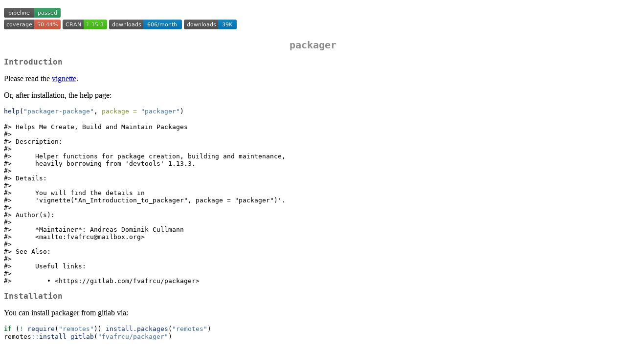

--- FILE ---
content_type: text/html
request_url: https://cran.uvigo.es/web/packages/packager/readme/README.html
body_size: 2241
content:
<!DOCTYPE html>
<html xmlns="http://www.w3.org/1999/xhtml" lang="" xml:lang="">
<head>
  <meta charset="utf-8" />
  <meta name="generator" content="pandoc" />
  <meta name="viewport" content="width=device-width, initial-scale=1.0, user-scalable=yes" />
  <title>README</title>
  <style>
    code{white-space: pre-wrap;}
    span.smallcaps{font-variant: small-caps;}
    span.underline{text-decoration: underline;}
    div.column{display: inline-block; vertical-align: top; width: 50%;}
    div.hanging-indent{margin-left: 1.5em; text-indent: -1.5em;}
    ul.task-list{list-style: none;}
    pre > code.sourceCode { white-space: pre; position: relative; }
    pre > code.sourceCode > span { display: inline-block; line-height: 1.25; }
    pre > code.sourceCode > span:empty { height: 1.2em; }
    .sourceCode { overflow: visible; }
    code.sourceCode > span { color: inherit; text-decoration: inherit; }
    div.sourceCode { margin: 1em 0; }
    pre.sourceCode { margin: 0; }
    @media screen {
    div.sourceCode { overflow: auto; }
    }
    @media print {
    pre > code.sourceCode { white-space: pre-wrap; }
    pre > code.sourceCode > span { text-indent: -5em; padding-left: 5em; }
    }
    pre.numberSource code
      { counter-reset: source-line 0; }
    pre.numberSource code > span
      { position: relative; left: -4em; counter-increment: source-line; }
    pre.numberSource code > span > a:first-child::before
      { content: counter(source-line);
        position: relative; left: -1em; text-align: right; vertical-align: baseline;
        border: none; display: inline-block;
        -webkit-touch-callout: none; -webkit-user-select: none;
        -khtml-user-select: none; -moz-user-select: none;
        -ms-user-select: none; user-select: none;
        padding: 0 4px; width: 4em;
        color: #aaaaaa;
      }
    pre.numberSource { margin-left: 3em; border-left: 1px solid #aaaaaa;  padding-left: 4px; }
    div.sourceCode
      {   }
    @media screen {
    pre > code.sourceCode > span > a:first-child::before { text-decoration: underline; }
    }
    code span.al { color: #ff0000; font-weight: bold; } /* Alert */
    code span.an { color: #60a0b0; font-weight: bold; font-style: italic; } /* Annotation */
    code span.at { color: #7d9029; } /* Attribute */
    code span.bn { color: #40a070; } /* BaseN */
    code span.bu { color: #008000; } /* BuiltIn */
    code span.cf { color: #007020; font-weight: bold; } /* ControlFlow */
    code span.ch { color: #4070a0; } /* Char */
    code span.cn { color: #880000; } /* Constant */
    code span.co { color: #60a0b0; font-style: italic; } /* Comment */
    code span.cv { color: #60a0b0; font-weight: bold; font-style: italic; } /* CommentVar */
    code span.do { color: #ba2121; font-style: italic; } /* Documentation */
    code span.dt { color: #902000; } /* DataType */
    code span.dv { color: #40a070; } /* DecVal */
    code span.er { color: #ff0000; font-weight: bold; } /* Error */
    code span.ex { } /* Extension */
    code span.fl { color: #40a070; } /* Float */
    code span.fu { color: #06287e; } /* Function */
    code span.im { color: #008000; font-weight: bold; } /* Import */
    code span.in { color: #60a0b0; font-weight: bold; font-style: italic; } /* Information */
    code span.kw { color: #007020; font-weight: bold; } /* Keyword */
    code span.op { color: #666666; } /* Operator */
    code span.ot { color: #007020; } /* Other */
    code span.pp { color: #bc7a00; } /* Preprocessor */
    code span.sc { color: #4070a0; } /* SpecialChar */
    code span.ss { color: #bb6688; } /* SpecialString */
    code span.st { color: #4070a0; } /* String */
    code span.va { color: #19177c; } /* Variable */
    code span.vs { color: #4070a0; } /* VerbatimString */
    code span.wa { color: #60a0b0; font-weight: bold; font-style: italic; } /* Warning */
  </style>
  <link rel="stylesheet" href="../../../CRAN_web.css" />
</head>
<body>
<p><a href="https://gitlab.com/fvafrcu/packager/-/commits/master"><img
src="https://gitlab.com/fvafrcu/packager/badges/master/pipeline.svg"
alt="pipeline status" /></a><br />
<a href="https://gitlab.com/fvafrcu/packager/-/commits/master"><img
src="https://gitlab.com/fvafrcu/packager/badges/master/coverage.svg"
alt="coverage report" /></a> <!-- 
    [![Build Status](https://travis-ci.org/fvafrcu/packager.svg?branch=master)](https://travis-ci.org/fvafrcu/packager)
    [![Coverage Status](https://codecov.io/github/fvafrcu/packager/coverage.svg?branch=master)](https://codecov.io/github/fvafrcu/packager?branch=master)
--> <a href="https://cran.r-project.org/package=packager"><img
src="https://www.r-pkg.org/badges/version/packager"
alt="CRAN_Status_Badge" /></a> <a
href="https://cran.r-project.org/package=packager"><img
src="https://cranlogs.r-pkg.org/badges/packager"
alt="RStudio_downloads_monthly" /></a> <a
href="https://cran.r-project.org/package=packager"><img
src="https://cranlogs.r-pkg.org/badges/grand-total/packager"
alt="RStudio_downloads_total" /></a></p>
<!-- README.md is generated from README.Rmd. Please edit that file -->
<h1 id="packager">packager</h1>
<h2 id="introduction">Introduction</h2>
<p>Please read the <a
href="https://fvafrcu.gitlab.io/packager/doc/An_Introduction_to_packager.html">vignette</a>.
<!-- 
[vignette](https://CRAN.R-project.org/package=packager/vignettes/An_Introduction_to_packager.html).
--></p>
<p>Or, after installation, the help page:</p>
<div class="sourceCode" id="cb1"><pre class="sourceCode r"><code class="sourceCode r"><span id="cb1-1"><a href="#cb1-1" aria-hidden="true" tabindex="-1"></a><span class="fu">help</span>(<span class="st">&quot;packager-package&quot;</span>, <span class="at">package =</span> <span class="st">&quot;packager&quot;</span>)</span></code></pre></div>
<pre><code>#&gt; Helps Me Create, Build and Maintain Packages
#&gt; 
#&gt; Description:
#&gt; 
#&gt;      Helper functions for package creation, building and maintenance,
#&gt;      heavily borrowing from &#39;devtools&#39; 1.13.3.
#&gt; 
#&gt; Details:
#&gt; 
#&gt;      You will find the details in
#&gt;      &#39;vignette(&quot;An_Introduction_to_packager&quot;, package = &quot;packager&quot;)&#39;.
#&gt; 
#&gt; Author(s):
#&gt; 
#&gt;      *Maintainer*: Andreas Dominik Cullmann
#&gt;      &lt;mailto:fvafrcu@mailbox.org&gt;
#&gt; 
#&gt; See Also:
#&gt; 
#&gt;      Useful links:
#&gt; 
#&gt;         • &lt;https://gitlab.com/fvafrcu/packager&gt;</code></pre>
<h2 id="installation">Installation</h2>
<p>You can install packager from gitlab via:</p>
<div class="sourceCode" id="cb3"><pre class="sourceCode r"><code class="sourceCode r"><span id="cb3-1"><a href="#cb3-1" aria-hidden="true" tabindex="-1"></a><span class="cf">if</span> (<span class="sc">!</span> <span class="fu">require</span>(<span class="st">&quot;remotes&quot;</span>)) <span class="fu">install.packages</span>(<span class="st">&quot;remotes&quot;</span>)</span>
<span id="cb3-2"><a href="#cb3-2" aria-hidden="true" tabindex="-1"></a>remotes<span class="sc">::</span><span class="fu">install_gitlab</span>(<span class="st">&quot;fvafrcu/packager&quot;</span>)</span></code></pre></div>
</body>
</html>


--- FILE ---
content_type: image/svg+xml; charset=utf-8
request_url: https://cranlogs.r-pkg.org/badges/packager
body_size: 401
content:
<svg xmlns="http://www.w3.org/2000/svg" width="149" height="20" aria-label="CRAN downloads 606/month">
  <linearGradient id="b" x2="0" y2="100%">
    <stop offset="0" stop-color="#bbb" stop-opacity=".1"/>
    <stop offset="1" stop-opacity=".1"/>
  </linearGradient>
  <mask id="a">
    <rect width="149" height="20" rx="3" fill="#fff"/>
  </mask>
  <g mask="url(#a)"><path fill="#555" d="M0 0h70v20H0z"/>
    <path fill="#007ec6" d="M70 0h79v20H70z"/>
    <path fill="url(#b)" d="M0 0h149v20H0z"/>
  </g>
  <g fill="#fff" text-anchor="middle"
     font-family="DejaVu Sans,Verdana,Geneva,sans-serif" font-size="11">
    <text x="36" y="15" fill="#010101" fill-opacity=".3">
      downloads
    </text>
    <text x="36" y="14">
      downloads
    </text>
    <text x="108.5" y="15" fill="#010101" fill-opacity=".3">
      606/month
    </text>
    <text x="108.5" y="14">
      606/month
    </text>
  </g>
</svg>

--- FILE ---
content_type: image/svg+xml; charset=utf-8
request_url: https://cranlogs.r-pkg.org/badges/grand-total/packager
body_size: 398
content:
<svg xmlns="http://www.w3.org/2000/svg" width="108" height="20" aria-label="CRAN downloads 39K">
  <linearGradient id="b" x2="0" y2="100%">
    <stop offset="0" stop-color="#bbb" stop-opacity=".1"/>
    <stop offset="1" stop-opacity=".1"/>
  </linearGradient>
  <mask id="a">
    <rect width="108" height="20" rx="3" fill="#fff"/>
  </mask>
  <g mask="url(#a)"><path fill="#555" d="M0 0h70v20H0z"/>
    <path fill="#007ec6" d="M70 0h38v20H70z"/>
    <path fill="url(#b)" d="M0 0h108v20H0z"/>
  </g>
  <g fill="#fff" text-anchor="middle"
     font-family="DejaVu Sans,Verdana,Geneva,sans-serif" font-size="11">
    <text x="36" y="15" fill="#010101" fill-opacity=".3">
      downloads
    </text>
    <text x="36" y="14">
      downloads
    </text>
    <text x="88" y="15" fill="#010101" fill-opacity=".3">
      39K
    </text>
    <text x="88" y="14">
      39K
    </text>
  </g>
</svg>

--- FILE ---
content_type: image/svg+xml; charset=utf-8
request_url: https://www.r-pkg.org/badges/version/packager
body_size: 399
content:
<svg xmlns="http://www.w3.org/2000/svg" width="91" height="20" aria-label="CRAN 1.15.3">
  <linearGradient id="b" x2="0" y2="100%">
    <stop offset="0" stop-color="#bbb" stop-opacity=".1"/>
    <stop offset="1" stop-opacity=".1"/>
  </linearGradient>
  <mask id="a">
    <rect width="91" height="20" rx="3" fill="#fff"/>
  </mask>
  <g mask="url(#a)">
    <path fill="#555" d="M0 0h43v20H0z"/>
    <path fill="#4c1" d="M43 0h69v20H43z"/>
    <path fill="url(#b)" d="M0 0h91v20H0z"/>
  </g>
  <g fill="#fff" text-anchor="middle"
     font-family="DejaVu Sans,Verdana,Geneva,sans-serif" font-size="11">
    <text x="21.5" y="15" fill="#010101" fill-opacity=".3">
      CRAN
    </text>
    <text x="21.5" y="14">
      CRAN
    </text>
    <text x="66" y="15" fill="#010101" fill-opacity=".3">
      1.15.3
    </text>
    <text x="66" y="14">
      1.15.3
    </text>
  </g>
</svg>